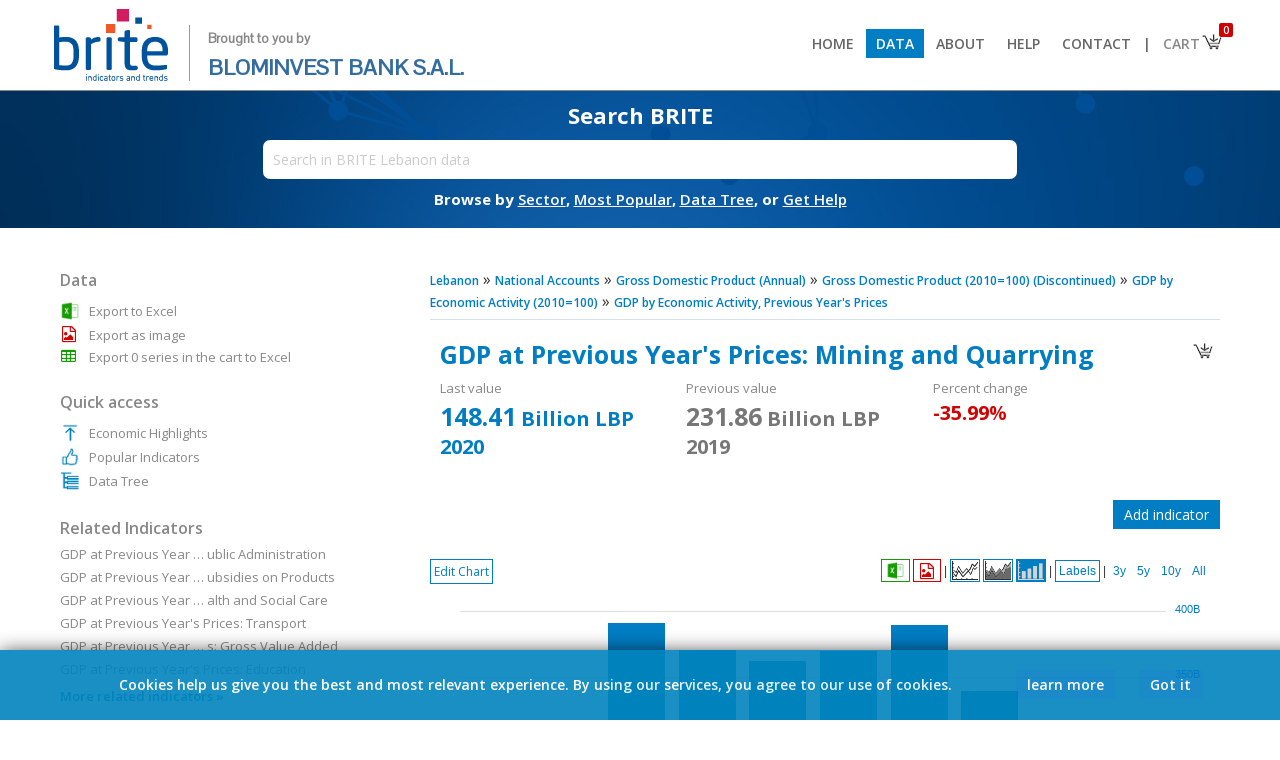

--- FILE ---
content_type: text/html; charset=UTF-8
request_url: https://brite.blominvestbank.com/series/GDP-at-Previous-Year-s-Prices-Mining-and-Quarrying-10411/
body_size: 15835
content:
<!DOCTYPE HTML PUBLIC "-//W3C//DTD HTML 4.01 Transitional//EN" "http://www.w3.org/TR/html4/loose.dtd">
<html>
<head>
<meta http-equiv="Content-Type" content="text/html; charset=UTF-8">
<meta http-equiv="X-UA-Compatible" content="IE=8,9,10,edge,chrome=1">
<meta name="viewport" content="width=device-width, initial-scale=1.0, maximum-scale=1.0, minimum-scale=1.0, user-scalable=no, target-densityDpi=device-dpi" />

<title>GDP at Previous Year's Prices: Mining and Quarrying - GDP by Economic Activity, Previous Year's Prices - National Accounts - Lebanon - BRITE</title>
<base href="https://brite.blominvestbank.com/">

<META NAME="generator" CONTENT="BRITE">
<META NAME="language" CONTENT="English">
<meta http-equiv="expires" content="0">
<meta name="AUTHOR" content="BLOMINVEST BANK, Economena Analytics, All Rights Reserved">
<meta name="COPYRIGHT" content="Copyright (c) 2017 by BLOMINVEST BANK">
<meta name="KEYWORDS" content="gdp, previous, year-s, prices, mining, quarrying, reached, billion, lbp, description, these, figures, are, used, aggregation, purposes, only, annual, indicator, lebanon, released, central, administration, statistics">
<meta name="DESCRIPTION" content="GDP at Previous Year's Prices: Mining and Quarrying reached 148.41 Billion LBP in 2020. Description: These figures are used for aggregation purposes only. This is an annual indicator for Lebanon released by the Central Administration of Statistics.">
<meta name="REVISIT-AFTER" content="1 DAYS">
<meta name="RATING" content="GENERAL">
<!--<meta name="msvalidate.01" content="8022E05B78D3F865C699B37E939E9E6A">-->

<link rel="icon" type="image/png" href="favicon-128x128.png">
	
<link href="https://fonts.googleapis.com/css?family=Open+Sans:300,300i,400,400i,600,600i,700,700i|Pontano+Sans|Raleway&amp;subset=latin-ext" rel="stylesheet">
<!--<link href="https://fonts.googleapis.com/css?family=Open+Sans:400,400i,600,600i,700" rel="stylesheet">-->

	<link rel="stylesheet" href="scripts/font-awesome.min.css" type="text/css">

<!--<meta property="fb:page_id" content="194807533960284">-->
<meta property="og:title" content="GDP at Previous Year's Prices: Mining and Quarrying - BRITE"> 
<meta property="og:type" content="website">
<meta property="og:url" content="https://brite.blominvestbank.com/series/GDP-at-Previous-Year-s-Prices-Mining-and-Quarrying-10411/">
<meta property="og:image" content="https://brite.blominvestbank.com/pics/brite-logo-square.png">
<meta property="og:site_name" content="BRITE">
<!--<meta property="og:description" content="GDP at Previous Year's Prices: Mining and Quarrying - GDP by Economic Activity, Previous Year's Prices - National Accounts - Lebanon - BRITE">-->
<meta property="og:description" content="GDP at Previous Year's Prices: Mining and Quarrying reached 148.41 Billion LBP in 2020. Description: These figures are used for aggregation purposes only. This is an annual indicator for Lebanon released by the Central Administration of Statistics.">


<!--<link href='scripts/fonts.css?15746' rel='stylesheet' type='text/css'>-->
<link href='scripts/styles.css?98507' rel='stylesheet' type='text/css'>
<script src="scripts/jquery-1.12.0.min.js"></script>
<script src="scripts/scripts.js?61498"></script>
<script src="scripts/scripts-modes.js?34061"></script>

<script src="scripts/chart/highstock.js"></script>
<script type="text/javascript" src="scripts/chart/modules/exporting.js"></script>

<!--<script src="https://code.highcharts.com/stock/5.0.14/highstock.js"></script>
<script src="https://code.highcharts.com/stock/5.0.14/highcharts-more.js"></script>
<script src="https://code.highcharts.com/stock/5.0.14/modules/exporting.js"></script>
<script src="https://code.highcharts.com/stock/5.0.14/modules/offline-exporting.js"></script>-->
<script src="https://highcharts.github.io/export-csv/export-csv.js"></script>

<script type="text/javascript" src="scripts/jqueryui/jquery-ui.min.js"></script>
<link href="scripts/jqueryui/jquery-ui.min.css" rel="stylesheet" type="text/css">
<link href="scripts/jqueryui/jquery-ui.theme.css" rel="stylesheet" type="text/css">

<script type="text/javascript" src="scripts/jquery.mousewheel.js"></script>

<link rel="stylesheet" href="scripts/chosen/chosen.css">       
<script src="scripts/chosen/chosen.jquery.js" type="text/javascript"></script>

<script type="text/javascript" src="./scripts/jquery.tipsy.js"></script>
<link href="./scripts/tipsy.css" rel="stylesheet" type="text/css">

<script type="text/javascript" src="scripts/jquery.nivo.slider.pack.js"></script>
<link href="scripts/nivo-slider.css" rel="stylesheet" type="text/css">
<link href="scripts/default/default.css" rel="stylesheet" type="text/css">

<script type="text/javascript" src="scripts/jstree/_lib/jquery.cookie.js"></script>
<script type="text/javascript" src="scripts/jstree/_lib/jquery.hotkeys.js"></script>
<script type="text/javascript" src="scripts/jstree/jquery.jstree.js"></script>
	
<script type='text/javascript' src='scripts/jquery.particleground.min.js'></script>
	
<script type='text/javascript' src='scripts/jQuery.succinct.min.js'></script>

<!-- Global site tag (gtag.js) - Google Analytics -->
<script async src="https://www.googletagmanager.com/gtag/js?id=UA-108055819-2"></script>
<script>
  window.dataLayer = window.dataLayer || [];
  function gtag(){dataLayer.push(arguments);}
  gtag('js', new Date());

  gtag('config', 'UA-108055819-2');
</script>

</head>

<body class="noselect">



<div class="body">
<script> var isArabic = false;</script><div align="center" class="header2" style="width:100%; background:#fff; position:; z-index:1000; top:0; border-bottom:1px solid #888;"><div class="bodyinner" align="left" style="background:#fff;"><a href="./"><img src="pics/brite-logo.png" height="80" border="0"><div style="vertical-align:top; margin-top:20px; margin-left:17px; padding-left:18px; border:0px solid #000; font-size:22px; display:inline-block; color:#336d9f; line-height:28px; font-family:'Pontano Sans'; border-left:1px solid #999;"><span style="font-size:13px; font-weight:600; color:#888;">Brought to you by</span><br><span>BLOMINVEST BANK S.A.L.</span></div></a><span class="drop" onClick="$('div.menu2').slideToggle();"></span><div class="menu2"><a href="./"><li > Home</li></a><a href="browse/Lebanon-LEB/"><li class="selected"> Data</li></a><a href="about-us/"><li > About</li></a><a href="help/"><li > Help</li></a><a href="contact-us/"><li > Contact</li></a><a class='bar'><li style="cursor:default; background:#fff; color:#666; padding-left:0px; padding-right:0px;"> |</li></a><a href="javascript:void(0)"><li class="cart" style="padding-right:30px; background:#fff; color:#888;"> Cart<img src="pics/basket.png" style="position:absolute; margin-top:-4px; margin-right:-8px;"><div class="counter">0</div></li><div class="cartdata"></div></a></div></div></div><ul class="menu"></ul><div id="particles" align="center"><div class="particules" style="position:absolute;"></div><div class="bodyinner bodyinner1 homepage" align="center" style="border:0px solid #000; position:relative; background:none; max-width:inherit; margin:0; display:none;"><div style="width:80%; max-width: 800px;" align="center"><div style="padding: 20px; min-width: 350px;"><div class="subtitle" style="font-size:15px;">Download thousands of economic indicators from 50+ sources</div><div class="searchbox search" style="margin-top:15px;"><input type="text" placeholder="Search in BRITE Lebanon data" style="width:95%; border-radius: 5px;" value=""><div class="options" style="position:absolute; height:20px; background:#fff; padding-left:5px; padding-right:5px; z-index:4; margin-left:5px; display:none;" align="right"><div class="chartrange2" style="margin:0; margin-top:1px; margin-right:-4px;"><li onClick="SearchFilter2('D');" data-id="D" style="padding-top:0; padding-bottom:1px; margin-right:5px;">Daily</li><li onClick="SearchFilter2('M');" data-id="M" style="padding-top:0; padding-bottom:1px; margin-right:5px;">Monthly</li><li onClick="SearchFilter2('Q');" data-id="Q" style="padding-top:0; padding-bottom:1px; margin-right:5px;">Quarterly</li><li onClick="SearchFilter2('H');" data-id="H" style="padding-top:0; padding-bottom:1px; margin-right:5px;">Semi-Annual</li><li onClick="SearchFilter2('A');" data-id="A" style="padding-top:0; padding-bottom:1px;">Annual</li></div></div><div class="results" style="padding-top:20px;">xxxx</div></div><div class="subtext">Browse by&nbsp;<a href="browse/Lebanon-LEB/" style="color:#fff;"><span>Sector</span></a>,&nbsp;<a href="category/Popular-Indicators-LEB/sort=popular/" style="color:#fff;"><span>Most Popular</span></a>,&nbsp;<a href="category/Data-Tree-LEB/" style="color:#fff;"><span>Data Tree</span></a>,&nbsp;or&nbsp;<a href="help/" style="color:#fff;"><span>Get Help</span></a></div></div></div></div><div class="bodyinner otherpage" align="center" style="border:0px solid #000; position:relative; background:none; max-width:inherit; display:none;"><div style="width:80%; max-width: 800px;" align="center"><div style="padding: 14px; min-width: 350px;"><div class="subtitle" style="margin-top:-10px;">Search BRITE</div><div class="searchbox search" style="margin-top:10px;"><input type="text" placeholder="Search in BRITE Lebanon data" style="width:95%; padding:10px; font-size:14px;" data-id=""><div class="options" style="position:absolute; height:20px; background:#fff; padding-left:5px; padding-right:5px; z-index:4; margin-left:5px; display:none;" align="right"><div class="chartrange2" style="margin:0; margin-top:1px; margin-right:-4px;"><li onClick="SearchFilter('D');" data-id="D" style="padding-top:0; padding-bottom:1px; margin-right:5px;">Daily</li><li onClick="SearchFilter('M');" data-id="M" style="padding-top:0; padding-bottom:1px; margin-right:5px;">Monthly</li><li onClick="SearchFilter('Q');" data-id="Q" style="padding-top:0; padding-bottom:1px; margin-right:5px;">Quarterly</li><li onClick="SearchFilter('H');" data-id="H" style="padding-top:0; padding-bottom:1px; margin-right:5px;">Semi-Annual</li><li onClick="SearchFilter('A');" data-id="A" style="padding-top:0; padding-bottom:1px;">Annual</li></div></div><div class="results" style="padding-top:20px;">xxxx</div></div><div class="subtext">Browse by&nbsp;<a href="browse/Lebanon-LEB/" style="color:#fff;"><span>Sector</span></a>,&nbsp;<a href="category/Popular-Indicators-LEB/sort=popular/" style="color:#fff;"><span>Most Popular</span></a>,&nbsp;<a href="category/Data-Tree-LEB/" style="color:#fff;"><span>Data Tree</span></a>,&nbsp;or&nbsp;<a href="help/" style="color:#fff;"><span>Get Help</span></a></div></div></div></div></div><input type="hidden" class="freqfilter" value=""><style> li.cart div.counter{ position: absolute; font-size: 10px; color:#fff; background: #d00202; padding: 0px; padding-left: 4px; padding-right: 4px; border-radius: 2px; margin-top: -30px; margin-left: 56px; } div.cartdata{ position: absolute; background: #fff; border: 1px solid #ccc; z-index: 100; margin-left: 214px; display: none; width: 200px; /*box-shadow: #aaa 0px 0px 5px 1px;*/ } div.cartdata li{ padding: 3%; width: 94%; font-size: 12px; margin-left: 0px; } div.cartdata li:nth-child(1){ /*border-bottom: 1px solid #ccc !important;*/ } div.cartdata hr{ margin: 0px; padding: 0px; margin-left: 3%; margin-right: 3%; } div.header2 .drop{ display: none; } @media(max-width: 925px) { div.menu2{ float: none; display: none; } div.menu2 > a, div.menu2 > a > li{ display: block; } div.menu2 > a.bar{ display: none; } div.menu2 > a > li{ padding: 10px; border-bottom: 1px solid #ccc; } div.cartdata{ margin-left: 0px; margin-top: -1px; left:12px; } div.header2 .drop{ display: block; float: right; margin-top: 10px; margin-right: 0px; } }</style><script> $(document).ready(function () { StartPartcles(); $("li.cart").on('click', function(event){ event.stopPropagation(); $('div.cartdata').css('right', ($(window).width() - ($('li.cart').offset().left + $('li.cart').outerWidth()))); if( parseInt($('li.cart div.counter').text())>0) $('div.cartdata').slideToggle(function(){ $('div.cartdata').css('right', ($(window).width() - ($('li.cart').offset().left + $('li.cart').outerWidth()))); }); else $('div.cartdata').slideUp(); }); $("body").on('click', function(event){ $('div.cartdata').slideUp(); }); }); $(window).resize(function() { if($(window).width()>925){ $('div.menu2').show(); } $('div.cartdata').css('right', ($(window).width() - ($('li.cart').offset().left + $('li.cart').outerWidth()))); var posleft = $('.otherpage .search input').position().left; $('.otherpage .search div.results') .width( $('.otherpage .search input').width()+10 ) .css('left', posleft ) .css('margin-top','1px'); $('.otherpage .search div.options') .width( $('.otherpage .search input').width()+10-18 ) .css('left', posleft ) .css('margin-top','1px'); }); $('#particles').css('min-height','100px'); $('#particles div.particules').height(134).css('min-height','100px'); $('div.otherpage').fadeIn(); $('div.homepage').remove();</script>
<script>ishome=false;</script><script src="scripts/scripts-chart.js?88574"></script><script>var divideWith = [];</script><div align="center" class="middleposition"><div class="bodyinner" align="left" style="background:#fff; border:0px solid #000; padding-top:30px; padding-bottom:30px;"><script>divideWith[0] = [];divideWith[0][0] = [1000000000, 'Billion'];divideWith[0][1] = [1000000000, 'Billion'];divideWith[0][2] = [1, '%'];</script><style>.bodyinner2 .table td{padding-top:4px;}.bodyinner2 .table .ttl{font-weight:600;padding-right:10px;}.inditables{padding:10px;padding-left:0px;padding-right:0px;padding-bottom:0px;}.breadcrumb{font-size:16px;}.breadcrumb a{font-size:12px;}#minmax{margin-top:-8px;font-size:13px;padding-bottom:8px;color:#666;min-height:18px;}#minmax{}#minmax > span, #selmode > span{font-weight:600;}table.tabledata{border:1px solid #d4e0ee;}table.tabledata td{padding:2px;padding-left:10px;padding-right:25px;border-bottom:1px solid #d4e0ee;font-size:12px;}table.tabledata td:last-child{}table.tabledata td:nth-child(even){text-align:right;padding:2px;padding-left:25px;padding-right:10px;border-left:1px solid #d4e0ee;}table.tabledata tr:nth-child(even) {    background-color: #ebf4fe;}table.table{border:0px solid #d4e0ee;border-bottom:none;}table.table td{border-bottom:1px solid #d4e0ee;font-size:13px;padding:4px;padding-left:6px;}table.table td div:hover{background:none;}.ui-state-focus, .ui-state-active{font-weight:normal !important;color:#444 !important;}.ui-state-focus{color:#fff !important;}.ui-widget-content .ui-icon {    background-image: url("scripts/jqueryui/images/ui-icons_666666_256x240.png");}b{font-weight:600;}div.highcharts-container{border-top:0px solid #dbe4ee;direction:ltr !important;}g.highcharts-xaxis-labels text[x="0"]{display: none !important;}</style><div class="bodyinner2" style="padding:0px;"><div class="content"><div class="breadcrumb"><a href="browse/Lebanon-LEB/"><span>Lebanon</span></a>  &raquo; <a href="browse/Lebanon-LEB/National-Accounts-47/"><span>National Accounts</span></a>  &raquo; <a href="category/Gross-Domestic-Product-Annual-2961/" title="Gross Domestic Product (Annual)" class="thehintM"><span>Gross Domestic Product (Annual)</span></a>  &raquo; <a href="category/Gross-Domestic-Product-Annual-2961/cat=18380/" title="Gross Domestic Product (2010=100) (Discontinued)" class="thehintM"><span>Gross Domestic Product (2010=100) (Discontinued)</span></a>  &raquo; <a href="category/Gross-Domestic-Product-Annual-2961/cat=18380/" title="GDP by Economic Activity (2010=100)" class="thehintM"><span>GDP by Economic Activity (2010=100)</span></a>  &raquo; <a href="category/Gross-Domestic-Product-Annual-2961/cat=18380/" title="GDP by Economic Activity, Previous Year's Prices" class="thehintM"><span>GDP by Economic Activity, Previous Year's Prices</span></a></div><hr><div style="float:right; padding:5px; padding-bottom:2px; margin-top:7px; background:#fff; border:0px solid #dbe4ee;" class=""><img src="pics/basket.png" width="24" height="24" data-id="10411" class="elebasket thehint3" title="Add to cart" style="cursor:pointer;"></div><div style="border:0px solid #000; padding:10px; color:#888; margin-bottom:30px; font-size:13px;"><div style="font-size:25px; padding-bottom:8px; font-weight:700; color:#017dc3;"><span class="drop" onClick="$('.bodyinner2 .sidebar').stop().fadeToggle();"></span>GDP at Previous Year's Prices: Mining and Quarrying</div><div style="display:inline-block; vertical-align:top; width:31%; margin-right:1%;">Last value<br><div id="minmax0"></div></div><div style="display:inline-block; vertical-align:top; width:31%; margin-right:1%;">Previous value<br><div id="minmax20"></div></div><div style="display:inline-block; vertical-align:top; width:31%; margin-right:1%;">Percent change<br><div id="minmax30"></div></div></div><div id="openchart" style="padding:10px; margin-bottom:10px; border:1px solid #aaa; color:#888; font-size:13px; display:none; background:#fff; color:#888;"><img src="pics/close.png" width="14" height="14" class="thehint3" title="Close" style="padding:4px; margin-left:5px; cursor:pointer; float:right;" onClick="OpenAddChart()"><div style="font-size:18px; padding-bottom:5px; font-weight:600; color:#017dc3">Add indicator</div><div>Please use the search box below to add a new indicator. Search results will be limited to indicators with the same frequency.</div><input type="text" id="newindi" style="border:1px solid #aaa; margin-top:10px; padding:4px; font-size:13px; width:50%; color:#888;" placeholder="Type your search here"><div id="indiresults" style="margin-top:10px; height:175px; overflow:auto; border:1px solid #aaa; padding:5px; background:#fefefe"></div></div><script>$(document).ready(function(){$('input#newindi').keypress(function(event) {    if (event.keyCode == 13) {        event.preventDefault();    }});$.fn.delayKeyup = function(callback, ms){    var timer = 0;    var el = $(this);    $(this).keyup(function(){ if(el.val().length==0){SearchClose(1);SearchClose2(1);$.get('fetcher.php?search=&clear=yes', function (data) {});}if(el.val().length<2 && el.val().length!=0){return;}                  clearTimeout (timer);    timer = setTimeout(function(){        callback(el)        }, ms);    });    return $(this);};$('input#newindi').delayKeyup(function(el){var filter = el.val(), count = 0;if(filter==''){$('div#openchart #indiresults').html('');}else{$('div#openchart #indiresults').html('<img src="pics/ajax-loader.gif" height="" style="vertical-align:middle;">').slideDown(function(){$.get('fetcher.php?search='+filter+'&search2=series&freqfilter=A&exclude=10411', function (data) {$('div#openchart #indiresults').html(data);$(window).trigger('resize');});});}},500);});</script><div id="openchartbtn" align="right" style="margin-bottom:30px;"><div class="more2" style="margin:0px;" onclick="OpenAddChart()">Add indicator</div></div><div align="left" class="chartbtns noselect" onMouseOut="MenuShower(1);" style="border:0px solid #000; position:absolute; margin:0; margin-bottom:-49px;">        <div onClick="MenuShower(3);"><span class="modesmenubtn">Edit Chart</span>    </div>       <ul id="modesmenu" style="position:absolute; z-index:2; text-align:left; display:none; left:0; margin-top:2px;" class="shadow" onMouseOver="MenuShower(2);">        <li onClick="LoadData('Origin', 'A');" data-id="Origin">Default</li>        <li>Change            <ul class="shadow">                <li onClick="LoadData('Change', 'A');" data-id="Change" style="display:;"><b>1:</b> Absolute change</li>                <li onClick="LoadData('PercChange', 'A');" data-id="PercChange" style="width:125px; display:;"><b>2:</b> Percent change</li>            </ul>        </li>                            </ul>    </div><div class="chartrange rightboxes" style="direction:ltr !important; border:0px solid #000; float:none;" align="right"><!--  <li class="chartmenuli thehint3" data-id="" style="color:; padding:6px; padding-bottom:0px; padding-top:1px;" onClick="location.assign('http://brite.blominvestbank.com/series/GDP-at-Previous-Year-s-Prices-Mining-and-Quarrying-10411/USD/');" title="Convert to USD">        <div style="font-family:arial; font-size:16px; margin-bottom:2px;">$</div>      </li>      |-->  <li class="chartmenuli thehint3 exportxls" data-id="" style="color:; padding:4px; padding-bottom:1px; padding-top:1px; border-color:#159c00;" onClick="goog_report_conversion(); DownloadXLS2('','range');" title="Export to Excel">        <div style="font-family:arial; font-size:16px; padding:0px;"><img src="pics/xls-trans.png" width="19" height="19" style="background:; border:none; vertical-align:middle;"></div>      </li>  <li class="chartmenuli thehint3 exportpng" data-id="" style="color:; padding:6px; padding-bottom:1px; padding-top:1px; border-color:#d00202;" onClick="goog_report_conversion(); ExportPNG('');" title="Export as image">        <div style="font-family:arial; font-size:16px; padding:0px;"><i class="fa fa-file-image-o" aria-hidden="true" style="color:#d00202; padding-top:2px; padding-bottom:1px; vertical-align:middle;"></i></div>      </li>      |      <li class="chartmenuli line selected" data-id="" style="color:; vertical-align:top; padding:1px;" onClick="ChangeType('line');">        <div><img src="pics/logo-line.png" width="26" height="19" style="padding:0px; margin:0px; border:0px;"></div>      </li>      <li class="chartmenuli area" data-id="" style="color:; vertical-align:top; padding:1px;" onClick="ChangeType('area');">        <div><img src="pics/logo-area.png" width="26" height="19" style="padding:0px; margin:0px; border:0px;"></div>      </li>      <li class="chartmenuli bar" data-id="" style="color:; vertical-align:top; padding:1px;" onClick="ChangeType('bar');">        <div><img src="pics/logo-bar.png" width="26" height="19" style="padding:0px; margin:0px; border:0px;"></div>      </li>      |      <li class="chartmenuli ShowHideLabels" data-id="" style="color:;" onClick="ShowHideLabels();">        <div>Labels</div>      </li>      |  <li class="chartmenuli splitmerge" data-id="" style="color:;display:none;" onClick="SplitMerge();">        <div>Split yAxis</div>      </li><div style="display:inline-block;">      <span class="splitmergebar" style="display:none;">|</span>      <li class="chartmenuli ranges" data-id="" style="color:;" onClick="SetZoom('', 36-11);">        <div>3y</div>        </li>      <li class="chartmenuli ranges" data-id="" style="color:;" onClick="SetZoom('', 60-11);">        <div>5y</div>        </li>      <li class="chartmenuli ranges" data-id="" style="color:;" onClick="SetZoom('', 120-11);">        <div>10y</div>        </li>      <li class="chartmenuli ranges" data-id="" style="color:;" onClick="ResetZoom('');">        <div>All</div>        </li>  </div></div><button onClick="FixYaxisMinVal();" style="display:none;">xxx</button><div id="container" style="height:520px; border:0px solid #dbe4ee; padding:10px; padding-top:10px; direction:ltr !important;"></div><div id="containeroverlay" class="chartrange shadow" style="position:absolute; z-index:2; background:#fff; opacity:0.90; width:670px; height:450px; padding:50px; margin-top:-560px; margin-left:10px; display:none;">    <h2 style="color:#888">Configure Mode</h2>        <div id="enddateM" class="enddate" style="display:none;">        <div style="padding-bottom:5px;">Select End Date:</div>        <div style="margin-bottom:20px; display:inline-block; border:0px solid #000;">        <li class="chartmenuli" data-id="01">Jan</li><li class="chartmenuli" data-id="02">Feb</li><li class="chartmenuli" data-id="03">Mar</li><li class="chartmenuli" data-id="04">Apr</li><li class="chartmenuli" data-id="05">May</li><li class="chartmenuli" data-id="06">Jun</li><br><li class="chartmenuli" data-id="07">Jul</li><li class="chartmenuli" data-id="08">Aug</li><li class="chartmenuli" data-id="09">Sep</li><li class="chartmenuli" data-id="10">Oct</li><li class="chartmenuli" data-id="11">Nov</li><li class="chartmenuli" data-id="12">Dec</li>        <br><br><br>        <div><li class="chartmenuli" style="float:left; width:inherit;" onClick="ApplyEndDate($('#container').highcharts(), SelectedMode, freq);">Apply</li></div>        <div><li class="chartmenuli" style="float:left; width:inherit; margin-right:8px;" onClick="$('#containeroverlay').hide();">Cancel</li></div>        </div>    </div>        <div id="enddateQ" class="enddate" style="display:none;">        <div style="padding-bottom:5px;">Select End Date:</div>        <div style="margin-bottom:20px; display:inline-block; border:0px solid #000;">        <li class="chartmenuli" data-id="03">1Q</li><li class="chartmenuli" data-id="06">2Q</li><li class="chartmenuli" data-id="09">3Q</li><li class="chartmenuli" data-id="12">4Q</li>        <br><br><br>        <div><li class="chartmenuli" style="float:left; width:inherit;" onClick="ApplyEndDate($('#container').highcharts(), SelectedMode, freq);">Apply</li></div>        <div><li class="chartmenuli" style="float:left; width:inherit; margin-right:8px;" onClick="$('#containeroverlay').hide();">Cancel</li></div>        </div>    </div>        <div id="enddateERR" class="enddate" style="display:none;">    <br>        <div style="padding-bottom:5px;"><h3 style="color:#017dc3;">Your selection for this calculation did not return enough data points.</h3></div>        <div style="margin-bottom:20px; display:inline-block; border:0px solid #000;">            <br><br>            <div><li class="chartmenuli" style="float:left; width:inherit; margin-right:8px;" onClick="$('#containeroverlay').hide();">Ok</li></div>        </div>    </div>    <input type="hidden" class="month"> </div><script>$(function() {$( "#modesmenu" ).menu({position: {my: "left top",at: "right top",collision: "none" },focus: function (event, ui) { }  });});var dataoriginorigin = [];var dataorigin = [];var dataperc = [];var datachange = [];var datapercyoy = [];var datayoy = [];var dataytd = [];var datapercytd = [];var datacumyoy = [];var dataperccumyoy = [];var datacum = [];var dataytdyoy = [];var datapercytdyoy = [];var seriesids = [];dataoriginorigin[0] = [[Date.UTC(2011,0,1),276466151364.5300000000],[Date.UTC(2012,0,1),290786733646.0300000000],[Date.UTC(2013,0,1),392177561725.2100000000],[Date.UTC(2014,0,1),371402406298.9700000000],[Date.UTC(2015,0,1),363247403544.0900000000],[Date.UTC(2016,0,1),370941144802.1400000000],[Date.UTC(2017,0,1),390908956132.0600000000],[Date.UTC(2018,0,1),340061497293.4100000000],[Date.UTC(2019,0,1),231863844608.2500000000],[Date.UTC(2020,0,1),148409454832.4700000000],];dataorigin[0] = JSON.parse( JSON.stringify( dataoriginorigin[0] ) );dataperc[0] = [[Date.UTC(2012,0,1),5.18],[Date.UTC(2013,0,1),34.87],[Date.UTC(2014,0,1),-5.3],[Date.UTC(2015,0,1),-2.2],[Date.UTC(2016,0,1),2.12],[Date.UTC(2017,0,1),5.38],[Date.UTC(2018,0,1),-13.01],[Date.UTC(2019,0,1),-31.82],[Date.UTC(2020,0,1),-35.99]];datachange[0] = [[Date.UTC(2012,0,1),14320582281.5],[Date.UTC(2013,0,1),101390828079.18],[Date.UTC(2014,0,1),-20775155426.24],[Date.UTC(2015,0,1),-8155002754.88],[Date.UTC(2016,0,1),7693741258.05],[Date.UTC(2017,0,1),19967811329.92],[Date.UTC(2018,0,1),-50847458838.65],[Date.UTC(2019,0,1),-108197652685.16],[Date.UTC(2020,0,1),-83454389775.78]];datapercyoy[0] = [];datayoy[0] = [];dataytd[0] = [];datapercytd[0] = [];datacumyoy[0] = [];dataperccumyoy[0] = [];datacum[0] = [];dataytdyoy[0] = [];datapercytdyoy[0] = [];seriesids[0] = 10411;var todivide = 1000000000;var axisname = 'Billion';var rate = '';var infodata = [];infodata[0] = {};infodata[0].seriesname = 'GDP at Previous Year\'s Prices: Mining and Quarrying';infodata[0].flag = 'pics/flags/leb.png';infodata[0].color = color[0];infodata[0].curr = 'LBP';infodata[0].rate = '';infodata[0].source = 'Central Administration of Statistics';infodata[0].lhe = '';infodata[0].filename = 'GDP at Previous Year s Prices Mining and Quarrying';infodata[0].sect_code = 'LEB-47';var freq = 'A';var currency = [];var rate = [];var unit = [];currency[0] = 'LBP';rate[0] = '';unit[0] = 'Billion';$(function () {var series = [];var yaxis = [0];if(dataorigin.length>1){if( (unit[0] !== unit[1]) || (currency[0] !== currency[1]) || (rate[0] !== rate[1])  ){yaxis.push(1);}}var min = [];min[0] = 148409454832.4700000000/divideWith[0][SelectedMode][0];series.push({name: 'GDP at Previous Year\'s Prices: Mining and Quarrying',                type: 'line',                pointInterval: 1,                data: dataorigin[0],color: color[0],fillColor: {linearGradient: [0, 0, 0, 300],stops: [[0, color[0]],[1, Highcharts.Color(color[0]).setOpacity(0.4).get('rgba')]]                },dataLabels: {enabled: false,useHTML: true,formatter: function() {var dates = [];var date = '';var ele = $('#container .highcharts-xaxis-labels text > tspan');ele.each(function(index){dates.push($(this).text());});var theX = this.x.toString();if(freq=='M'){var theDate = Highcharts.dateFormat('%b %y', theX);}else if(freq=='Q'){var tmp = Highcharts.dateFormat('%m', theX);if(tmp=='03') tmp = 'Q1';if(tmp=='06') tmp = 'Q2';if(tmp=='09') tmp = 'Q3';if(tmp=='12') tmp = 'Q4';var theDate = tmp+ Highcharts.dateFormat(' %y', theX);}else if(freq=='D'){var theDate = Highcharts.dateFormat('%b %e, %y', theX);}else if(freq=='A'){var theDate = Highcharts.dateFormat('%Y', theX);}else if(freq=='H'){var tmp = Highcharts.dateFormat('%m', theX);if(tmp=='06') tmp = 'H1';if(tmp=='12') tmp = 'H2';var theDate = tmp+ Highcharts.dateFormat(' %y', theX);}for(i=0; i<dates.length; i++){if(theDate == dates[i]){return '<span style="background:#fff; padding:2px; opacity:0.85; color:'+color[0]+'">'+roundToTwo((this.y / divideWith[0][SelectedMode][0])).toString().replace('.00','')+'</span>';}}},},yAxis: yaxis[0]            });CreateChart('A', '10411', min, '10411', undefined, 62208000000, undefined, false, series);});</script><div class="bodybox" style="padding:0px; min-height:inherit; background:#fff; margin-top:10px;"><div class="bodyboxlabelbox" style="display:inline-block;"></div><style>div.sharebtns2{margin-bottom: 30px;}div.sharebtns2 span{font-size: 30px;margin-left: 4px;cursor: pointer;transition: all 0.5s ease;}div.sharebtns2 span:nth-child(1){color:#4267b2}div.sharebtns2 span:nth-child(2){color:#1da1f2}div.sharebtns2 span:nth-child(3){color:#0077B5}div.sharebtns2 span:nth-child(1):hover{color:#888}div.sharebtns2 span:nth-child(2):hover{color:#888}div.sharebtns2 span:nth-child(3):hover{color:#888}</style><div class="sharebtns2" align="right" style="color:#888;"><span data-id="facebook" onClick="SharePage(this);"><i class="fa fa-facebook-square thehint3" title="Share on Facebook"></i></span><span data-id="twitter" onClick="SharePage(this);"><i class="fa fa-twitter-square thehint3" title="Share on Twitter"></i></span><span data-id="linkedin" onClick="SharePage(this);"><i class="fa fa-linkedin-square thehint3" title="Share on LinkedIn"></i></span></div><script>function SharePage(ele){var lnk = 'http%3A%2F%2Fbrite.blominvestbank.com%2Fseries%2FGDP-at-Previous-Year-s-Prices-Mining-and-Quarrying-10411%2F';var ttl = 'GDP+at+Previous+Year%27s+Prices%3A+Mining+and+Quarrying';if($(ele).attr('data-id')=='facebook'){var url = 'https://www.facebook.com/sharer/sharer.php?u='+lnk;}else if($(ele).attr('data-id')=='twitter'){var url = 'https://twitter.com/home?status='+ttl+' '+lnk;}else if($(ele).attr('data-id')=='linkedin'){var url = 'https://www.linkedin.com/shareArticle?mini=true&url='+lnk+'&title='+ttl+'&summary=&source=';}window.open(url, '_blank', 'width=300,height=250');}</script><div style="display:table; border:0px solid #000; width:100%; margin-top:4px; margin-bottom:4px;"><div style="padding:6px; padding-left:6px; padding-right:6px; color:#888; font-weight:600; font-size:18px; border:1px solid #d4e0ee; cursor:pointer; width:50%; display:table-cell; vertical-align:top; color:#017dc3; " class="metatitle metatitle0" onClick="ShowMeta(0)">GDP at Previous Year's Prices: Mining and Quarrying</div></div><div style="display:inline-block; display:inline:block; width:100%; vertical-align:top; border:0px solid #000;" class="indi1ax"><table width="100%" border="0" cellspacing="0" cellpadding="4" class="table table0" style="">  <tr><td valign="top"><span class="info1">Location</span><br><span class="info2 info20">Lebanon</span></td></tr><tr><td valign="top"><span class="info1">Series ID</span><br><span class="info2 info20">10411</span></td></tr><tr><td valign="top"><span class="info1">Reference</span><br><span class="info2 info20">LEB10411A2020</span></td></tr><tr><td valign="top"><span class="info1">Currency code</span><br><span class="info2 info20">LBP</span></td></tr><tr><td valign="top"><span class="info1">Source</span><br><span class="info2 info20">Economena Analytics, Central Administration of Statistics</span></td></tr><tr><td valign="top"><span class="info1">Frequency</span><br><span class="info2 info20">Annual</span></td></tr><tr><td valign="top"><span class="info1">Unit</span><br><span class="info2 info20">Billion</span></td></tr><tr><td valign="top"><span class="info1">Aggregation</span><br><span class="info2 info20">Period Sum</span></td></tr><tr><td valign="top"><span class="info1">Note</span><br><span class="info2 info20">These figures are used for aggregation purposes only. </span></td></tr>  <tr><td width="1" valign="top"><span class="info1">Start date</span><br><span class="info2 info20">2011</span></td></tr><tr><td width="1" valign="top"><span class="info1">End date</span><br><span class="info2 info20">2020</span></td></tr><tr><td valign="top"><span class="info1">Useful links</span><br><span class="info2 info20"><a href="http://www.cas.gov.lb/" target="_blank">www.cas.gov.lb</a></span></td></tr><tr><td width="1" valign="top"><span class="info1" style="margin-bottom:4px; display:block;">Tags</span><div class="tags0"><div class="more2">gdp</div><div class="more2">previous</div><div class="more2">year-s</div><div class="more2">prices</div><div class="more2">mining</div><div class="more2">quarrying</div><div class="more2">annual</div><div class="more2">central administration of statistics</div></div></td></tr><script>function dateToYMD(date) {var strArray=['January', 'February', 'March', 'April', 'May', 'June', 'July', 'August', 'September', 'October', 'November', 'December'];var d = date.getDate();var m = strArray[date.getMonth()];var y = date.getFullYear();return m+' '+d+', '+y;}function LoadDefaultNews(count, content){if(typeof(count)==='undefined')count = 4;$.get("news-live.php?cache=yes&countdata="+count, function(data, status){if(count<4){var dataA = data.split('</a>');for(var i=0; i<count; i++){content.push( dataA[i]+'</a>' );}data = content;}$('div.box3sub').html(data);FixHeights();$(window).resize();$(window).scroll();});}function LoadNews(URL){$.get(URL, function(data, status){/*console.log(data);*/data = JSON.parse(data);var posts = data.posts;var x = '';var content = [];for(var i=0; i<posts.length; i++){var date = new Date(posts[i].date);date = dateToYMD(date);if( typeof(posts[i].thumbnail)==='undefined' )posts[i].thumbnail = 'pics/brite-logo.png';x = newscontent;x = x.replace('{URL}', posts[i].url);x = x.replace('{THUMB}', posts[i].thumbnail);x = x.replace('{TITLE}', posts[i].title);x = x.replace('{DATE}', date);content.push(x);}if(content.length==0){/*content.push('No results (need to show latest news)');*/LoadDefaultNews();return;}else if(content.length<4){/*content.push('(need to complete results with latest news)');*/LoadDefaultNews(4-content.length, content);return;}$.ajax({url: 'news-live.php?savetocache=yes',type: 'post',data: { data : content, id : 10411 },xhrFields: {onprogress: function(e){}}}).done(function(data){}).fail(function(data){});$('div.box3sub').html(content.join(''));FixHeights();$(window).resize();$(window).scroll();});}$(document).ready(function () {/*var URL = "http://blog.blominvestbank.com/api/find/find_json/?tags=gdp,previous,years,prices,mining,quarrying,gross-domestic-product&count=4";*/var URL = 'news-live.php?fetchtags=gdp,previous,years,prices,mining,quarrying,gross-domestic-product';$.get('news-live.php?fetchfromcache=10411', function(data, status){if(data.trim()=='NO' || data.trim().indexOf('undefined') !== -1 || data.trim().indexOf('NaN') !== -1){LoadNews(URL);}else{$('div.box3sub').html(data.trim());FixHeights();$(window).resize();$(window).scroll();}});});var newscontent = '<li onClick="window.open(\'{URL}\');" style="background:#fff;">'+'<div style="width:210px; height:145px; padding:0px; overflow:hidden" class="imgflow">'+'<img src="{THUMB}" width="210" style="min-height:145px;">'+'</div>'+'<div>'+'<div class="blogtitle" style="font-family:\'Raleway\'">{TITLE}</div>'+'<span><i class="fa fa-calendar-o" style="font-size:13px; margin-right:5px;"></i>{DATE}</span>'+'</div>'+'</li>';</script><tr><td><div style="padding-top:20px;"><span class="info1">Suggested citation. Use of data is subject to <a href="terms-and-conditions/" target="_blank">Terms & Conditions</a></span><br>Central Administration of Statistics, GDP at Previous Year's Prices: Mining and Quarrying, retrieved from BRITE;<br><a href="https://brite.blominvestbank.com/series/GDP-at-Previous-Year-s-Prices-Mining-and-Quarrying-10411/" style="color:#017dc3">https://brite.blominvestbank.com/series/GDP-at-Previous-Year-s-Prices-Mining-and-Quarrying-10411/</a></div></td></tr></table></div><div align="center" style="margin-top:40px;"><div class="box3" style=" background:#f4f4f4; padding-left:10px; padding-right:10px; padding-bottom:0px; margin-bottom:30px;"><div style="color:#888; font-size: 20px; margin-top:20px;">Latest News From Our Blog</div><div align="left" class="box3sub" style="border:0px solid #000;"><img src="pics/ajax-loader.gif" style="margin:10px; margin-bottom:-5px;"><i>Loading news...</i><br><br></div><a href="http://blog.blominvestbank.com" target="_blank"><div class="more">show more</div></a></div><!--<script>$(document).ready(function () {$.get("news-live.php?cache=yes", function(data, status){$('div.box3sub').html(data);FixHeights();$(window).trigger('resize');});});</script>--></div><style>.exportpng:hover{background:#d00202 !important;}.exportpng:hover i{color:#fff !important;}.exportxls:hover{background:#159c00 !important;}.exportxls:hover img{filter: grayscale(100%) brightness(280%) !important;}div.box3 li{min-width: 170px;width: 170px;}div.box3 li img{width: 170px;min-height: 120px !important; }div.box3 div.imgflow{width: 170px !important;height:120px !important;}div.box3 li > div{font-size: 15px;}td div.more2{padding-left: 6px;padding-right: 6px;margin: 0px;margin-right: 4px;margin-bottom: 4px;}td div.tags1 div.more2{background: #e88e00;border-color: #e88e00;}td div.tags1 div.more2:hover{background: #fff;border-color: #e88e00;color: #e88e00;}</style></div></div><div class="sidebar"><div class="leftpanelbox"><div style="color:#888">Data</div><ul><li><img src="pics/xls-trans.png" width="20" height="20" style="margin-bottom:-5px; margin-right:5px; background:; border:none;">&nbsp;<a href="javascript:void(0);" onClick="goog_report_conversion(); DownloadXLS2('','range');" title="Export to Excel">Export to Excel</a></li><li style="height:20px;"><i class="fa fa-file-image-o" aria-hidden="true" style="margin-bottom:-5px; margin-right:5px; margin-left:2px; color:#d00202;"></i>&nbsp;&nbsp;<a href="javascript:void(0);" onClick="goog_report_conversion(); ExportPNG('');" title="Export as image">Export as image</a></li><li style="height:20px;"><i class="fa fa-table" aria-hidden="true" style="margin-bottom:-5px; margin-right:5px; margin-left:1px; color:#159c00;"></i>&nbsp;&nbsp;<a href="javascript:void(0);" onClick="goog_report_conversion(); DownBasket();" class="basketcount" data-id="0">Export 0 series in the basket to Excel</a></li></ul></div><br><div class="leftpanelbox"><div style="color:#888">Quick access</div><ul><li><img src="pics-light/data1.png" width="20" height="20" style="margin-bottom:-5px; margin-right:5px; background:; border:none;">&nbsp;<a href="category/Top-Indicators-LEB/" >Economic Highlights</a></li><li><img src="pics-light/data4.png" width="20" height="20" style="margin-bottom:-5px; margin-right:5px; background:; border:none;">&nbsp;<a href="category/Popular-Indicators-LEB/sort=popular/" >Popular Indicators</a></li><li><img src="pics-light/data6.png" width="20" height="20" style="margin-bottom:-5px; margin-right:5px; background:; border:none;">&nbsp;<a href="category/Data-Tree-LEB/">Data Tree</a></li></ul></div><br><div class="leftpanelbox"><div style="color:#888">Related Indicators</div><ul class="relatedindi"><li class=" ellipsis" data-filetype="txt" style="display:block; border-bottom: 1px solid #fff; height:20px;"><span><a href="series/GDP-at-Previous-Year-s-Prices-Public-Administration-10432/" title="GDP at Previous Year's Prices: Public Administration">GDP at Previous Year's Prices: Public Administration</a></span></li><li class=" ellipsis" data-filetype="txt" style="display:block; border-bottom: 1px solid #fff; height:20px;"><span><a href="series/GDP-at-Previous-Year-s-Prices-Subsidies-on-Products-10408/" title="GDP at Previous Year's Prices: Subsidies on Products">GDP at Previous Year's Prices: Subsidies on Products</a></span></li><li class=" ellipsis" data-filetype="txt" style="display:block; border-bottom: 1px solid #fff; height:20px;"><span><a href="series/GDP-at-Previous-Year-s-Prices-Health-and-Social-Care-10434/" title="GDP at Previous Year's Prices: Health and Social Care">GDP at Previous Year's Prices: Health and Social Care</a></span></li><li class=" ellipsis" data-filetype="txt" style="display:block; border-bottom: 1px solid #fff; height:20px;"><span><a href="series/GDP-at-Previous-Year-s-Prices-Transport-10425/" title="GDP at Previous Year's Prices: Transport">GDP at Previous Year's Prices: Transport</a></span></li><li class=" ellipsis" data-filetype="txt" style="display:block; border-bottom: 1px solid #fff; height:20px;"><span><a href="series/GDP-at-Previous-Year-s-Prices-Gross-Value-Added-10409/" title="GDP at Previous Year's Prices: Gross Value Added ">GDP at Previous Year's Prices: Gross Value Added</a></span></li><li class=" ellipsis" data-filetype="txt" style="display:block; border-bottom: 1px solid #fff; height:20px;"><span><a href="series/GDP-at-Previous-Year-s-Prices-Education-10433/" title="GDP at Previous Year's Prices: Education">GDP at Previous Year's Prices: Education</a></span></li><li class="hidden ellipsis" data-filetype="txt" style="display:none; border-bottom: 1px solid #fff; height:20px;"><span><a href="series/GDP-at-Previous-Year-s-Prices-Taxes-on-Products-10407/" title="GDP at Previous Year's Prices: Taxes on Products">GDP at Previous Year's Prices: Taxes on Products</a></span></li><li class="hidden ellipsis" data-filetype="txt" style="display:none; border-bottom: 1px solid #fff; height:20px;"><span><a href="series/GDP-at-Previous-Year-s-Prices-Textile-and-Leather-Manufacturing-10414/" title="GDP at Previous Year's Prices: Textile and Leather Manufacturing">GDP at Previous Year's Prices: Textile and Leather Manufacturing</a></span></li><li class="hidden ellipsis" data-filetype="txt" style="display:none; border-bottom: 1px solid #fff; height:20px;"><span><a href="series/GDP-at-Previous-Year-s-Prices-Non-Metallic-Mineral-Manufacturing-10417/" title="GDP at Previous Year's Prices: Non-Metallic Mineral Manufacturing">GDP at Previous Year's Prices: Non-Metallic Mineral Manufacturing</a></span></li><li class="hidden ellipsis" data-filetype="txt" style="display:none; border-bottom: 1px solid #fff; height:20px;"><span><a href="series/GDP-at-Previous-Year-s-Prices-Beverages-and-Tobacco-Manufacturing-10413/" title="GDP at Previous Year's Prices: Beverages and Tobacco Manufacturing">GDP at Previous Year's Prices: Beverages and Tobacco Manufacturing</a></span></li><li class="hidden ellipsis" data-filetype="txt" style="display:none; border-bottom: 1px solid #fff; height:20px;"><span><a href="series/GDP-at-Previous-Year-s-Prices-Personal-and-Community-Services-10435/" title="GDP at Previous Year's Prices: Personal and Community Services">GDP at Previous Year's Prices: Personal and Community Services</a></span></li><li class="hidden ellipsis" data-filetype="txt" style="display:none; border-bottom: 1px solid #fff; height:20px;"><span><a href="series/GDP-at-Previous-Year-s-Prices-Information-and-Communication-10427/" title="GDP at Previous Year's Prices: Information and Communication">GDP at Previous Year's Prices: Information and Communication</a></span></li><li class="hidden ellipsis" data-filetype="txt" style="display:none; border-bottom: 1px solid #fff; height:20px;"><span><a href="series/GDP-at-Previous-Year-s-Prices-Water-Supply-and-Waste-Management-10421/" title="GDP at Previous Year's Prices: Water Supply and Waste Management">GDP at Previous Year's Prices: Water Supply and Waste Management</a></span></li><li class="hidden ellipsis" data-filetype="txt" style="display:none; border-bottom: 1px solid #fff; height:20px;"><span><a href="series/GDP-at-Previous-Year-s-Prices-Real-Estate-10429/" title="GDP at Previous Year's Prices: Real Estate">GDP at Previous Year's Prices: Real Estate</a></span></li><li class="hidden ellipsis" data-filetype="txt" style="display:none; border-bottom: 1px solid #fff; height:20px;"><span><a href="series/GDP-at-Previous-Year-s-Prices-Agriculture-and-Forestry-10436/" title="GDP at Previous Year's Prices: Agriculture and Forestry">GDP at Previous Year's Prices: Agriculture and Forestry</a></span></li><li class="hidden ellipsis" data-filetype="txt" style="display:none; border-bottom: 1px solid #fff; height:20px;"><span><a href="series/GDP-at-Previous-Year-s-Prices-Metal-Products-Machinery-and-Equipment-10418/" title="GDP at Previous Year's Prices: Metal Products, Machinery and Equipment ">GDP at Previous Year's Prices: Metal Products, Machinery and Equipment</a></span></li><li class="hidden ellipsis" data-filetype="txt" style="display:none; border-bottom: 1px solid #fff; height:20px;"><span><a href="series/GDP-at-Previous-Year-s-Prices-Construction-10422/" title="GDP at Previous Year's Prices: Construction ">GDP at Previous Year's Prices: Construction</a></span></li><li class="hidden ellipsis" data-filetype="txt" style="display:none; border-bottom: 1px solid #fff; height:20px;"><span><a href="series/GDP-at-Previous-Year-s-Prices-Livestock-and-Products-Fishing-10410/" title="GDP at Previous Year's Prices: Livestock and Products, Fishing">GDP at Previous Year's Prices: Livestock and Products, Fishing</a></span></li><li class="hidden ellipsis" data-filetype="txt" style="display:none; border-bottom: 1px solid #fff; height:20px;"><span><a href="series/GDP-at-Previous-Year-s-Prices-Professional-Services-10430/" title="GDP at Previous Year's Prices: Professional Services">GDP at Previous Year's Prices: Professional Services</a></span></li><li class="hidden ellipsis" data-filetype="txt" style="display:none; border-bottom: 1px solid #fff; height:20px;"><span><a href="series/GDP-at-Previous-Year-s-Prices-Hotels-and-Restaurants-10426/" title="GDP at Previous Year's Prices: Hotels and Restaurants">GDP at Previous Year's Prices: Hotels and Restaurants</a></span></li><div align=""><a href="javascript:void(0);" style="font-size:13px;" onClick="$('ul.relatedindi li.hidden').slideToggle(function(){}); if($(this).text().indexOf('More') >= 0) $(this).text($(this).text().replace('More','Less')); else $(this).text($(this).text().replace('Less','More')); $(window).resize();">More related indicators »</a></div></ul></div><script> function FixEllipsis(){ if( '40'!='0' ){ return; } $('li.ellipsis a').css('text-overflow','ellipsis') .css('white-space','nowrap') .css('overflow','hidden') .css('display','block') .width(330); } function centralEllipsis(opts) { var settings = { 'maxLength': 40, 'ellipsis': ' &hellip; ', 'writeToAttribute': 'data-originaltext' }, _this = this; for (var prop in opts) { if (opts.hasOwnProperty(prop)) { settings[prop] = 'undefined' !== typeof opts[prop] ? opts[prop] : settings[prop]; } } var prefixLength = Math.ceil(settings.maxLength / 2), suffixLength = settings.maxLength - prefixLength, originalText = _this.title = _this.textContent, prefix, suffix; if (settings.maxLength< originalText.length) { _this.setAttribute(settings.writeToAttribute, originalText); prefix = originalText.substr(0, prefixLength); suffix = settings.maxLength< 2 ? '' : originalText.substr(-suffixLength); _this.innerHTML = prefix + settings.ellipsis + suffix; } } Array.prototype.forEach.call(document.querySelectorAll('li.ellipsis a'), function (el) { centralEllipsis.apply(el, [{}]); });</script><br><div class="leftpanelbox"><div style="color:#888">Sectors</div><ul><li><img src="pics/sectors/55.png" height="20" style="margin-bottom:-5px; margin-right:5px; border:none;">&nbsp;<a href="browse/LEB/Business-Surveys-55/" title="Business Surveys">Business Surveys<span style="color:#666; font-size:11px; font-weight:normal;"> (66)</span></a></li><li><img src="pics/sectors/4.png" height="20" style="margin-bottom:-5px; margin-right:5px; border:none;">&nbsp;<a href="browse/LEB/Construction-4/" title="Construction">Construction<span style="color:#666; font-size:11px; font-weight:normal;"> (37)</span></a></li><li><img src="pics/sectors/51.png" height="20" style="margin-bottom:-5px; margin-right:5px; border:none;">&nbsp;<a href="browse/LEB/Earnings-51/" title="Earnings">Earnings<span style="color:#666; font-size:11px; font-weight:normal;"> (1,180)</span></a></li><li><img src="pics/sectors/6.png" height="20" style="margin-bottom:-5px; margin-right:5px; border:none;">&nbsp;<a href="browse/LEB/Education-6/" title="Education">Education<span style="color:#666; font-size:11px; font-weight:normal;"> (133)</span></a></li><li><img src="pics/sectors/27.png" height="20" style="margin-bottom:-5px; margin-right:5px; border:none;">&nbsp;<a href="browse/LEB/Financial-27/" title="Financial">Financial<span style="color:#666; font-size:11px; font-weight:normal;"> (711)</span></a></li><li><img src="pics/sectors/28.png" height="20" style="margin-bottom:-5px; margin-right:5px; border:none;">&nbsp;<a href="browse/LEB/Fiscal-28/" title="Fiscal">Fiscal<span style="color:#666; font-size:11px; font-weight:normal;"> (571)</span></a></li><li><img src="pics/sectors/29.png" height="20" style="margin-bottom:-5px; margin-right:5px; border:none;">&nbsp;<a href="browse/LEB/Foreign-Exchange-29/" title="Foreign Exchange">Foreign Exchange<span style="color:#666; font-size:11px; font-weight:normal;"> (7)</span></a></li><li><img src="pics/sectors/12.png" height="20" style="margin-bottom:-5px; margin-right:5px; border:none;">&nbsp;<a href="browse/LEB/Industrial-Manufacturing-12/" title="Industrial Manufacturing">Industrial Manufacturing<span style="color:#666; font-size:11px; font-weight:normal;"> (77)</span></a></li><li><img src="pics/sectors/49.png" height="20" style="margin-bottom:-5px; margin-right:5px; border:none;">&nbsp;<a href="browse/LEB/Insurance-49/" title="Insurance">Insurance<span style="color:#666; font-size:11px; font-weight:normal;"> (129)</span></a></li><li><img src="pics/sectors/57.png" height="20" style="margin-bottom:-5px; margin-right:5px; border:none;">&nbsp;<a href="browse/LEB/International-57/" title="International">International<span style="color:#666; font-size:11px; font-weight:normal;"> (13)</span></a></li><li><img src="pics/sectors/48.png" height="20" style="margin-bottom:-5px; margin-right:5px; border:none;">&nbsp;<a href="browse/LEB/Labor-48/" title="Labor">Labor<span style="color:#666; font-size:11px; font-weight:normal;"> (61)</span></a></li><li><img src="pics/sectors/35.png" height="20" style="margin-bottom:-5px; margin-right:5px; border:none;">&nbsp;<a href="browse/LEB/Miscellaneous-35/" title="Miscellaneous">Miscellaneous<span style="color:#666; font-size:11px; font-weight:normal;"> (14)</span></a></li><li><img src="pics/sectors/47.png" height="20" style="margin-bottom:-5px; margin-right:5px; filter: grayscale(100%); border:none;">&nbsp;<a href="browse/LEB/National-Accounts-47/" title="National Accounts" style="font-weight:600; color:inherit;"><u>National Accounts</u><span style="color:#666; font-size:11px; font-weight:normal;"> (407)</span></a></li><li><img src="pics/sectors/20.png" height="20" style="margin-bottom:-5px; margin-right:5px; border:none;">&nbsp;<a href="browse/LEB/Power-and-Utilities-20/" title="Power and Utilities">Power and Utilities<span style="color:#666; font-size:11px; font-weight:normal;"> (4)</span></a></li><li><img src="pics/sectors/30.png" height="20" style="margin-bottom:-5px; margin-right:5px; border:none;">&nbsp;<a href="browse/LEB/Prices-30/" title="Prices">Prices<span style="color:#666; font-size:11px; font-weight:normal;"> (234)</span></a></li><li><img src="pics/sectors/21.png" height="20" style="margin-bottom:-5px; margin-right:5px; border:none;">&nbsp;<a href="browse/LEB/Real-Estate-21/" title="Real Estate">Real Estate<span style="color:#666; font-size:11px; font-weight:normal;"> (118)</span></a></li><li><img src="pics/sectors/22.png" height="20" style="margin-bottom:-5px; margin-right:5px; border:none;">&nbsp;<a href="browse/LEB/Retail-and-Consumer-22/" title="Retail and Consumer">Retail and Consumer<span style="color:#666; font-size:11px; font-weight:normal;"> (4)</span></a></li><li><img src="pics/sectors/31.png" height="20" style="margin-bottom:-5px; margin-right:5px; border:none;">&nbsp;<a href="browse/LEB/Stock-Exchanges-31/" title="Stock Exchanges">Stock Exchanges<span style="color:#666; font-size:11px; font-weight:normal;"> (39)</span></a></li><li><img src="pics/sectors/33.png" height="20" style="margin-bottom:-5px; margin-right:5px; border:none;">&nbsp;<a href="browse/LEB/Tourism-33/" title="Tourism">Tourism<span style="color:#666; font-size:11px; font-weight:normal;"> (414)</span></a></li><li><img src="pics/sectors/32.png" height="20" style="margin-bottom:-5px; margin-right:5px; border:none;">&nbsp;<a href="browse/LEB/Trade-32/" title="Trade">Trade<span style="color:#666; font-size:11px; font-weight:normal;"> (1,523)</span></a></li><li><img src="pics/sectors/25.png" height="20" style="margin-bottom:-5px; margin-right:5px; border:none;">&nbsp;<a href="browse/LEB/Transport-25/" title="Transport">Transport<span style="color:#666; font-size:11px; font-weight:normal;"> (152)</span></a></li></ul></div><style> div.leftpanelbox ul li{ cursor: pointer; } div.leftpanelbox ul li:hover{ background: #f6f6f6; }</style><script> $(document).ready(function(){ $('div.leftpanelbox').on('click', 'a', function(event) { event.stopPropagation(); }); $('div.leftpanelbox').on('click', 'li', function() { if($(this).find('a').attr('onClick')!='' && typeof($(this).find('a').attr('onClick'))!=='undefined') eval( $(this).find('a').attr('onClick') ); else location.assign($(this).find('a').attr('href')); }); $("div.leftpanelbox ul li").mouseenter(function() { $(this).find('a').css('color','#017dc3'); }).mouseleave(function() { $(this).find('a').css('color',''); }); });</script> </div><div class="cleared"></div></div><form action="" method="post" id="topng"><input name="svg" type="hidden" value="" class="svg"><input name="filename" type="hidden" value="" class="filename"><input name="type" type="hidden" value="image/png"><input name="sources" type="hidden" value="" class="sources"><input name="LHE" type="hidden" value="" class="LHE"><input name="flags" type="hidden" value="" class="flags"><input name="series" type="hidden" value="" class="series"><input name="colors" type="hidden" value="" class="colors"><input name="curr" type="hidden" value="" class="curr"><input name="rate" type="hidden" value="" class="rate"><input name="modes" type="hidden" value="" class="modes"><input name="isarabic" type="hidden" value="" class="isarabic"><input name="seriesid" type="hidden" value="10411" class="seriesid"></form><form id="XLSchart" name="XLSchart" action="data-store-download.php?id=0" enctype="multipart/form-data" method="post" target=""><input type="hidden" name="dates"><input type="hidden" name="data"><input type="hidden" name="range"><input type="hidden" name="mode">        <input type="hidden" name="freq">        <input type="hidden" name="sids" value="10411"><input type="hidden" name="chart" value="yes">        <input type="hidden" name="curr" value="bnVsbA=="></form><iframe id="frameXLSchart" name="frameXLSchart" style="display:none"></iframe><style>#mydiv {display: none;    position:fixed;    top:0;    left:0;    width:100%;    height:100%;    z-index:1000;    /*background-color:#fff;    opacity: .7;*/background:url(pics/transparent-white.png);color:#fff;text-align:center;font-size: 16px; }#mydiv div.text {  display: table-cell;  vertical-align: middle;  text-align:center;}#mydiv div.text > div{display: inline-block;border:1px solid #d4e0ee;width:450px;max-height:50%;overflow:auto;background:#fff;}#mydiv div.text  div.x{position:absolute;/*background:#ff0000;*/width:25px;margin-top:-23px;margin-left:426px;cursor:pointer;color:#000;}#minmax0, #minmax20, #minmax30, #minmax1, #minmax21, #minmax31{color:#017dc3;font-size:20px;font-weight: 700;margin-top: 2px;}#minmax20, #minmax21{color:#777;}#minmax30, #minmax31{font-size:20px;}.info1{color:#888;font-size: 13px !important;}.info1 a{font-size: 13px !important;}.info2{color:#017dc3;font-size: 15px;font-weight: 700;}.info20, .info20 a{color: #017dc3}.info21, .info21 a{color: #e88e00}.info20 a, .info21 a{text-decoration: underline;}.ranges{border: 1px solid #fff !important;}li.chartmenuli.line:hover img, li.chartmenuli.area:hover img, li.chartmenuli.bar:hover img{filter: invert(100%);-webkit-filter: invert(100%); /* Safari */}li.chartmenuli.selected img{filter: invert(100%);-webkit-filter: invert(100%); /* Safari */}</style><div id="mydiv">    <div class="text">    <div class="shadow"></div>    </div></div><script>function FixHeights(){var boxheight = [];$('div.box3 li div.blogtitle').each(function(){boxheight.push( $(this).height() );});$('div.box3 li div.blogtitle').height( Math.max.apply(Math, boxheight) );}function ShowMeta(id){if(!$('table.table'+id).is(':visible')){$('table.table').hide();$('table.table'+id).fadeIn();$('div.metatitle').css('background','');$('div.metatitle'+id).css('background','#e3f0ff');}}var FixBoxesHeight;$(document).ready(function(){setTimeout(function(){$('span.info2').each(function(){if($(this).prop('scrollHeight')>100){$(this).css('height','100px').css('overflow-y','scroll').css('display','block');}else{$(this).css('height','').css('overflow-y','').css('display','block');}});}, 250);SplitMergeCheck();});$(window).resize(function() {clearInterval(FixBoxesHeight);FixBoxesHeight = setInterval(function(){$('span.info2').each(function(){if($(this).prop('scrollHeight')>100){$(this).css('height','100px').css('overflow-y','scroll').css('display','block');}else{$(this).css('height','').css('overflow-y','').css('display','block');}});}, 250);/*if($('.indi1ax').length==2){$('div.metatitle').css('width','45%');}else{$('div.metatitle').css('width','98%');}*/var boxheight = [];$('div.metatitle').css('height','auto');$('div.metatitle').each(function(){boxheight.push( $(this).height() );});$('div.metatitle').height( Math.max.apply(Math, boxheight) );/*if($(window).width()<=1050){$('.indi1ax').css('width','98%');}else{if($('.indi1ax').length==2){$('.indi1ax').css('width','49%');}else{$('.indi1ax').css('width','98%');}}*/FixHeights();});$(window).resize(function() {if($('#openchartbtn').width()<=730){$('div.rightboxes').css('padding-top','28px');}else{$('div.rightboxes').css('padding-top','0px');}});setTimeout(function(){FixYaxisMinVal();}, 250);</script></div></div><div style="padding:5px;"></div>
</div>
<div align="center" style="border-top:1px solid #ccc; color:#888; padding-top:10px;" class="footer2"><div class="bodyinner foot2" align="left" style="background:#fff; color:#888; padding-bottom:20px;"><li style="display:inline-block; width:34%; vertical-align:top;border:0px solid #000; margin-top:-6px;"><div style="display:inline-block; vertical-align:top; margin-right:10px; margin-left:10px"><img src="pics/brite-logo.png" height="84"></div><div style="display:inline-block;font-size:15px; font-weight:600; vertical-align:bottom;" class="footlink">&nbsp;</div></li><li style="display:inline-block; width:24%; vertical-align:top;border:0px solid #000;"><a href="category/Top-Indicators-LEB/sort=popular/"><div style="font-size:16px;">Economic Highlights</div></a><a href="category/Popular-Indicators-LEB/sort=popular/"><div style="font-size:16px;"><div style="font-size:16px;">Popular Indicators</div></a><a href="category/Data-Tree-LEB/"><div style="font-size:16px;"><div style="font-size:16px;">Data Tree</div></a><a href="browse/Lebanon-LEB/"><div style="font-size:16px;">Data</div></a></li><li style="display:inline-block; width:28%; vertical-align:top;border:0px solid #000;"><div style="display:inline-block; vertical-align:top; width:45%;"><a href="about-us/"><div style="font-size:16px;">About</div></a><a href="help/"><div style="font-size:16px;">Help</div></a><a href="contact-us/"><div style="font-size:16px;">Contact</div></a><a href="terms-and-conditions/"><div style="font-size:16px;">Terms&nbsp;&&nbsp;Conditions</div></a><a href="privacy-policy/"><div style="font-size:16px;">Privacy&nbsp;Policy&nbsp;Cookies</div></a></div></li><li style="display:inline-block; width:10%; vertical-align:top; border:0px solid #000;"><div style="font-size:16px;" align="right">Connect with&nbsp;us:</div><div class="sharebtns" align="right"><a href="http://www.blominvestbank.com/" target="_blank"><span data-id=""><i class="fa fa-globe thehint3" title="Blominvest Bank"></i></span></a><a href="http://blog.blominvestbank.com/" target="_blank"><span data-id=""><i class="fa fa-rss-square thehint3" title="Research Blog"></i></span></a><a href="https://www.facebook.com/BlominvestResearch/" target="_blank"><span data-id=""><i class="fa fa-facebook-square thehint3" title="Research Facebook Page"></i></span></a></div></li></div><div class="bodyinner" align="center" style="background:#fff; color:#888; font-size:10px; padding-bottom:20px;">Powered by <a href="https://www.economena.com/" target="_blank">Economena Analytics</a> & <a href="https://www.moodysanalytics.com/" target="_blank">Moody’s Analytics</a><br>Copyright &copy; 2026 BLOMINVEST BANK</div></div><style>@media(max-width: 905px) {div.verticalbar{display: none !important;}div.partners1{display:block !important;}div.partners2{display:block !important;}}div.sharebtns span{font-size: 30px;margin-left: 4px;cursor: pointer;transition: all 0.5s ease;}div.sharebtns a:nth-child(1) span:hover{color:#f15a29}div.sharebtns a:nth-child(2) span:hover{color:#cf1c5f}div.sharebtns a:nth-child(3) span:hover{color:#00529b}div.footer2, div.footer2 a, div.footer2 div{color:#888;text-transform:uppercase !important;font-size: 14.4px !important;font-weight: 600 !important;}div.footer2 .footlink a{color: #017dc3;}div.footer2 a:hover{text-decoration: underline;}</style><script>$(window).resize(function() {/*$('div.foot2 li').css('border','0px solid #000').css('background','#ccc');*/if($(window).width()<=750){$('div.foot2 li:nth-child(1)').css('width','60%').css('margin-top','20px').css('margin-left','145px');$('div.foot2 li:nth-child(2)').css('width','60%').css('margin-top','20px').css('margin-left','158px');$('div.foot2 li:nth-child(3)').css('width','60%').css('margin-top','20px').css('margin-left','158px');$('div.foot2 li:nth-child(4)').css('width','50%').css('margin-top','20px').css('margin-left','158px')}/*else if($(window).width()<=1000){$('div.foot2 li:nth-child(1)').css('width','40%');$('div.foot2 li:nth-child(2)').css('width','60%').css('margin-top','2px').css('margin-left','');;$('div.foot2 li:nth-child(3)').css('width', ($('div.foot2 li:nth-child(1)').width()-148)+'px').css('margin-top','20px').css('margin-left','148px');$('div.foot2 li:nth-child(4)').css('width','').css('margin-top','20px');}*/else{$('div.foot2 li:nth-child(1)').css('width','29%').css('margin-top','2px').css('margin-left','');$('div.foot2 li:nth-child(2)').css('width','28%').css('margin-top','2px').css('margin-left','');$('div.foot2 li:nth-child(3)').css('width','28%').css('margin-top','2px').css('margin-left','');$('div.foot2 li:nth-child(4)').css('width','14%').css('margin-top','2px').css('margin-left','');}});$(document).ready(function () {$(window).resize();});</script><script>
function changeViewportMeta(){
	if ($(window).width() < 500) {
    	// Change viewport for smaller devices
	   // $('meta[name=viewport]').attr('content','width=500, initial-scale=1.0, maximum-scale=1.0, target-densitydpi=device-dpi, user-scalable=yes');
	}
	
if( /Android|webOS|iPhone|iPad|iPod|BlackBerry/i.test(navigator.userAgent) ) {
  var ww = ( $(window).width() < window.screen.width ) ? $(window).width() : window.screen.width; //get proper width
  var mw = 500; // min width of site
  var ratio =  ww / mw; //calculate ratio
  if( ww < mw){ //smaller than minimum size
   $('meta[name=viewport]').attr('content', 'initial-scale=' + ratio + ', maximum-scale=' + ratio + ', minimum-scale=' + ratio + ', user-scalable=yes, width=' + ww);
  }else{ //regular size
   $('meta[name=viewport]').attr('content', 'initial-scale=1.0, maximum-scale=2, minimum-scale=1.0, user-scalable=yes, width=' + ww);
  }
}
	
	$(window).trigger('resize');
}

$(window).bind('orientationchange', changeViewportMeta)

$(document).ready(function(){
	changeViewportMeta();
	
	

});





</script>

<script src="scripts/cookiechoices.js"></script>

<script>
  document.addEventListener('DOMContentLoaded', function(event) {
    cookieChoices.showCookieConsentBar('<div style="border:0px solid #000; margin-right:40px; display:inline-block;">Cookies help us give you the best and most relevant experience. By using our services, you agree to our use of cookies.</div>',
      'Got&nbsp;it', 'learn&nbsp;more', 'privacy-policy/');
  });
</script>

	

<!-- Google Code for Conversion - Download Conversion Page In your html page, add the snippet and call goog_report_conversion when someone clicks on the chosen link or button. -->
<script type="text/javascript">
   /* <![CDATA[ */
   goog_snippet_vars = function() {
     var w = window;
     w.google_conversion_id = 827703510;
     w.google_conversion_label = "aXvQCOqnkXkQ1oHXigM";
     w.google_remarketing_only = false;
   }
   // DO NOT CHANGE THE CODE BELOW.
   goog_report_conversion = function(url) {
     goog_snippet_vars();
     window.google_conversion_format = "3";
     var opt = new Object();
     opt.onload_callback = function() {
     if (typeof(url) != 'undefined') {
       window.location = url;
     }
   }
   var conv_handler = window['google_trackConversion'];
   if (typeof(conv_handler) == 'function') {
     conv_handler(opt);
   }
}
/* ]]> */
</script>
<script type="text/javascript"
   src="//www.googleadservices.com/pagead/conversion_async.js">
</script>

	
<!-- Google Code for Remarketing Tag -->
<script type="text/javascript">
/* <![CDATA[ */
var google_conversion_id = 827703510;
var google_custom_params = window.google_tag_params;
var google_remarketing_only = true;
/* ]]> */
</script>
<script type="text/javascript" src="//www.googleadservices.com/pagead/conversion.js">
</script>
<noscript>
<div style="display:inline;">
<img height="1" width="1" style="border-style:none;" alt="" src="//googleads.g.doubleclick.net/pagead/viewthroughconversion/827703510/?guid=ON&amp;script=0"/>
</div>
</noscript>
	
	
	
</body>
</html>
